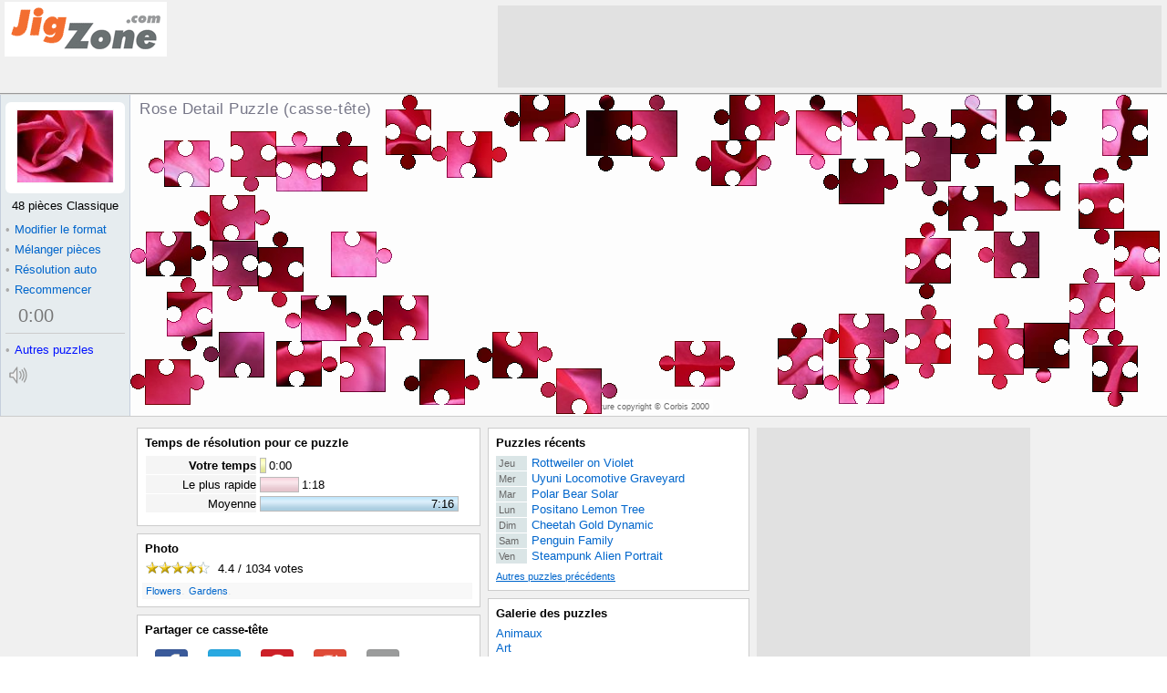

--- FILE ---
content_type: text/html; charset=UTF-8
request_url: http://fr.jigzone.com/puzzles/9B055D4DF832
body_size: 3173
content:
<!DOCTYPE html><!--no cache--><html lang="fr-FR" prefix="og: http://ogp.me/ns#"><head><meta http-equiv="X-UA-Compatible" content="IE=edge"><meta http-equiv="Content-Type" content="text/html;charset=UTF-8"/><title>Rose Detail Puzzle casse-tête - JigZone.com</title><meta name="description" content="Rose Detail Puzzle (casse-tête) gratuit en ligne, des milliers d'images et de formats de puzzles "/><meta name="keywords" content="Rose Detail Flowers Gardens Puzzle (casse-tête)"/><meta property="og:title" content="Rose Detail Puzzle (casse-tête)"/><meta property="og:description" content="Rose Detail Puzzle (casse-tête), 48 pièces Classique. "/><meta property="og:url" content="http://fr.jigzone.com/puzzles/9B055D4DF832"/><meta property="og:image" content="http://fr.jigzone.com/thumbog/jz.cbnl.Rose_Detail*jpg"/><meta property="og:site_name" content="JigZone Jigsaw Puzzles"/><meta property="og:type" content="article"/><meta property="fb:app_id" content="197996746884305"/><link rel="apple-touch-icon" href="/im/applei72.png"/><link href="/pzp/17/z.css" media="screen" rel="stylesheet" type="text/css"><style type="text/css">#sc{width:100%}#tc{display:none}</style><script async src='//www.google-analytics.com/analytics.js'></script>
<script>
window.ga=window.ga||function(){(ga.q=ga.q||[]).push(arguments)};ga.l=+new Date;
ga('create', 'UA-15801581-1', 'auto');
ga('send', 'pageview');
</script></head><body><div id="aP"><script>var _E_=0;window.onerror=function(e,f,n){var d=window.location.protocol+'//'+window.location.host;if(f.substr(0,d.length)==d&&++_E_<5)(new Image()).src='/log/err.php?'+escape(e+'#'+_E_)+','+escape(f)+','+escape(n);return 1};function gE(_){return document.getElementById(_)}function b1P(i){try{return localStorage[i]}catch(x){return null}}var a1P=!!document.createElement("canvas").getContext;if(!a1P)document.write('<script src="/pzp/17/bad_browser.js"></sc'+'ript>');else gE("aP").style.display="none";</script><noscript>Activer Javascript dans les paramètres de votre navigateur<br/>à jouer des puzzles en ligne ici</noscript></div><div id="yx"><table id="az" cellspacing="0"><tr><td id="bz"><a href="/"></a></td><td id="dz"></td></tr></table><div id="px"><div id="gn"><h1 id="hn" >Rose Detail Puzzle (casse-tête)</h1><strong id="rn">Puzzle (casse-tête)</strong><div id="sn"><h3>Partager ce casse-tête</h3><div class="cS dS"></div></div><div id="kc"><div id="hc" class="ic"><span>Picture copyright &copy; <a href="http://www.corbisimages.com">Corbis 2000</a></span></div></div><canvas width="400" height="300" id="Z"></canvas></div><div id="un"><div id="dc"><div><s id="bc"></s><img src="/t/jz/cbnl/Rose_Detail.jpg" alt="Puzzle (casse-tête)" title=""/></div></div><div id="ec" class="off"><div id="_c">48 pièces Classique</div><div id="rc"><div id="qc"><b>&bull;</b>Modifier le format</div><table id="pc"><tr><td id="oc">Choisir un format de puzzle</td></tr><tr><td id="lc">.</td></tr></table></div><a class="fn" href="javascript:C1(1)"><b>&bull;</b>Modifier le format</a><a class="fn" href="javascript:S1()"><b>&bull;</b>Mélanger pièces</a><a class="fn" id="sc" href="javascript:A1(0)"><b>&bull;</b>Résolution auto</a><a class="fn" id="tc" href="javascript:A1(1)" title="Résoudre en boucle infinie">&infin;</a><div id="en"></div><a class="fn" href="javascript:V1()"><b>&bull;</b>Recommencer</a><div id="uc"><div id="wc" class="vc"><div><div><div><a id="cn" href="javascript:Q1(5)"><b id="xc">0</b>:<b id="yc">00</b></a></div></div></div></div><div></div></div></div><div id="dn"><i id="bugBustIE"><a class="zc" href="/gallery"><b>&bull;</b><u>Autres puzzles</u></a></i></div><canvas id="nn"  width="27" height="23" onclick="qn(1)"></canvas></div></div><div id="ox"><table id="gz" cellspacing="0"><tr><td id="hz"><div class="wz"><h2>Temps de résolution pour ce puzzle</h2><div id="aq"></div></div><div class="wz"><h2>Photo</h2><div><div id="nx"></div><div id="ex"><a href="/gallery/Flowers">Flowers</a>. <a href="/gallery/Gardens">Gardens</a>. </div></div></div><div class="wz"><h2>Partager ce casse-tête</h2><div id="iw" class="social-div-horizontal"></div><div id="hx"></div><div></div></div><div class="gw"></div></td><td id="iz"><div class="wz" id="recentPuzzleBlock"><h2><a href="/puz/prev.php">Puzzles récents</a></h2><div id="qx"><a href="/puzzles/2026-01-15"><b>Jeu </b><u>Rottweiler on Violet</u></a><a href="/puzzles/2026-01-14"><b>Mer </b><u>Uyuni Locomotive Graveyard</u></a><a href="/puzzles/2026-01-13"><b>Mar </b><u>Polar Bear Solar</u></a><a href="/puzzles/2026-01-12"><b>Lun </b><u>Positano Lemon Tree</u></a><a href="/puzzles/2026-01-11"><b>Dim </b><u>Cheetah Gold Dynamic</u></a><a href="/puzzles/2026-01-10"><b>Sam </b><u>Penguin Family</u></a><a href="/puzzles/2026-01-09"><b>Ven </b><u>Steampunk Alien Portrait</u></a></div><a id="rx" href="/puz/prev.php">Autres puzzles précédents</a></div><div class="wz"><h2 id="aw"><a href="/gallery">Galerie des puzzles</a></h2><div id="sx"><a href="/gallery/Animals">Animaux</a><a href="/gallery/Art">Art</a><a href="/gallery/Flowers+Gardens">Fleurs et jardins</a><a href="/gallery/Holidays">Vacances</a><a href="/gallery/Nature_Scenes">Paysages</a><a href="/gallery/Ocean_Life">Vie sous-marine</a><a href="/gallery/Sport">Sport</a><a href="/gallery/Transport">Transport</a><a href="/gallery/Travel">Voyage</a><a href="/gallery/Things">Choses</a></div></div><div class="gw"></div></td><td id="jz"></td></tr><tr><td colspan="3"><div class="wz"><div id="fX"><div id="fL"><img src="/im/top2.png" alt=""/></div><div id="fR"><img src="/im/top2.png" alt=""/></div></div><div id="fT"><a href="/">Accueil</a>|<a href="/gallery">Galerie des puzzles</a>|<a href="/puzzles/daily-jigsaw">Casse-tête quotidien</a>|<a href="/faq/map">Carte du site</a>|<a href="/faq/privacy">Vie privée</a>|<a href="/faq/faq">Foire aux questions</a><div style="padding:1.5em 0"><a href="http://jigzone.com">English</a> | <a href="http://fr.jigzone.com">Français</a> | <a href="http://ja.jigzone.com">日本語</a> | <a href="http://de.jigzone.com">Deutsch</a></div>Copyright © JigZone.com 2006   (aucune image figurant sur ce site ne peut être copiée sans l'autorisation de son propriétaire)</div></div></td></tr></table></div></div><script>function Ki(){}var O1="0",O3="LDYFSV",O4="9CT8X9RY.90000888.0.78.109191.250_0_0__D8",O2="0;48 pièces Classique;jz/cbnl/Rose_Detail;[Corbis 2000];http://www.corbisimages.com;;fr",O5="",ji="Click to Mix and Solve",bzS="fr",h1="5,6 pièces Classique,10,12 pièces ZigZag,11,16 pièces Blocs,6,20 pièces Classique,12,20 pièces Oiseaux,13,22 pièces Vagues,14,22 pièces Polygones,15,32 pièces Arrondi,16,35 pièces Jigzone,17,40 pièces Oiseaux,18,41 pièces Tetris,8,44 pièces Trapèze,0,48 pièces Classique,19,48 pièces Euros,20,48 pièces États-Unis,21,50 pièces Cercles,22,50 pièces Tri-Clip,7,51 pièces Irrégulier,23,55 pièces Astérisque,24,62 pièces Tetris,1,67 pièces Classique,2,70 pièces Ampoules,25,79 pièces Étoiles,26,79 pièces Briques,3,80 pièces Classique,4,87 pièces Irrégulier,27,91 pièces Lézards,28,96 pièces Triangles,29,100 pièces Classique,9,108 pièces Volutes,30,154 pièces Classique,31,184 pièces Irrégulier,32,240 pièces Classique,34,240 pièces Carrés,33,247 pièces Triangles",g1="OK pour recommencer",jl="Votre temps",rl="Aucun temps enregistré",kl="Le plus rapide",ll="Moyenne";</script><script src="/pzp/17/z.js"></script><script>Aij("9B055D4DF832",45364,1034,"Clickez sur les étoiles pour voter","votes");Ii("http://fr.jigzone.com/puzzles/9B055D4DF832","Rose+Detail+Puzzle+casse-t%C3%AAte+-+JigZone.com");</script><div id="dw"><img src="/p/jz/cbnl/Rose_Detail.jpg" /></div><script>setTimeout("gE('dz').innerHTML='<iframe src=\"/ad/f_JZpzp728x90.php\"></iframe>';gE('jz').innerHTML='<iframe src=\"/ad/f_JZpzp300x600.php\"></iframe>'",20);</script></body></html>

--- FILE ---
content_type: text/html; charset=UTF-8
request_url: http://fr.jigzone.com/ad/f_JZpzp300x600.php
body_size: 215
content:
<html><body style="margin:0;padding:0;overflow:hidden"><script type="text/javascript">e9=new Object();e9.size="300x600,300x250,160x600";e9.noAd=1;</script><script type="text/javascript" src="http://tags.expo9.exponential.com/tags/JigZoneJigsawPuzzles/ROS/tags.js"></script></body></html>